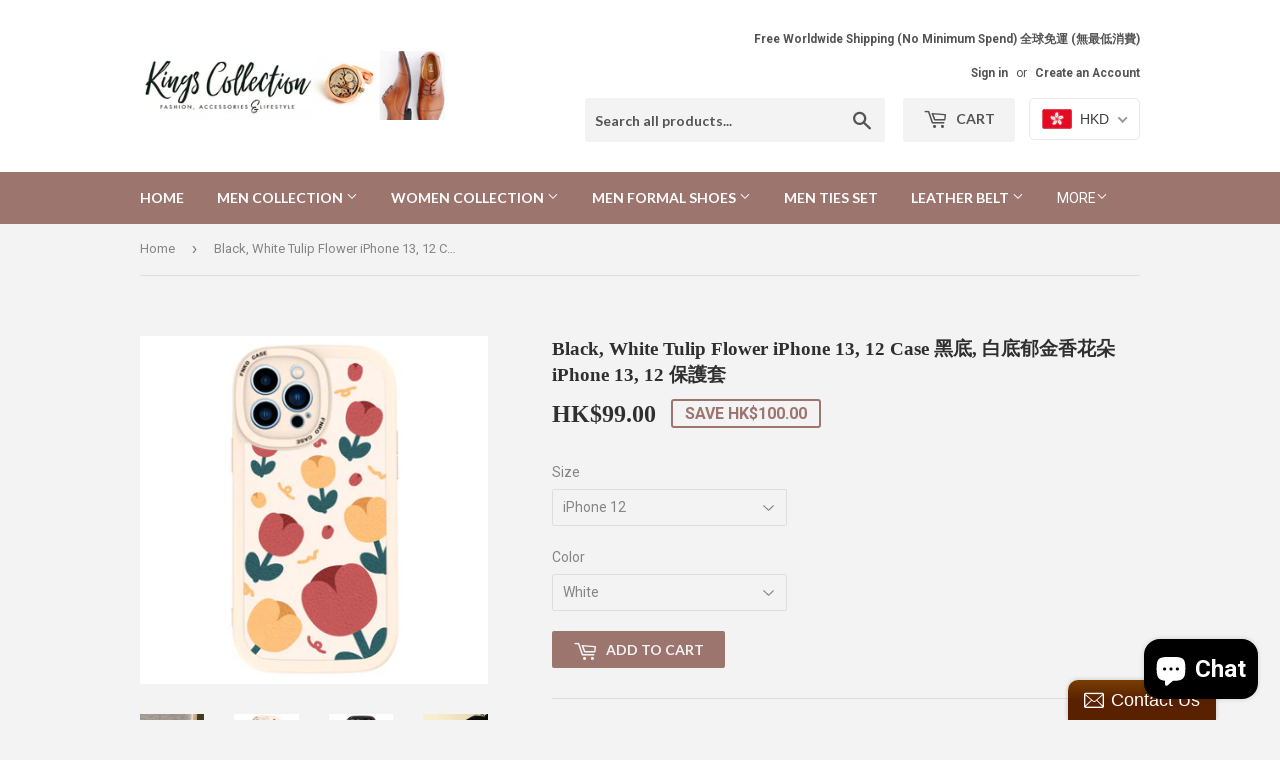

--- FILE ---
content_type: text/html; charset=utf-8
request_url: https://www.google.com/recaptcha/api2/aframe
body_size: 268
content:
<!DOCTYPE HTML><html><head><meta http-equiv="content-type" content="text/html; charset=UTF-8"></head><body><script nonce="uPUJIvO3-cXW2xJv0En0MQ">/** Anti-fraud and anti-abuse applications only. See google.com/recaptcha */ try{var clients={'sodar':'https://pagead2.googlesyndication.com/pagead/sodar?'};window.addEventListener("message",function(a){try{if(a.source===window.parent){var b=JSON.parse(a.data);var c=clients[b['id']];if(c){var d=document.createElement('img');d.src=c+b['params']+'&rc='+(localStorage.getItem("rc::a")?sessionStorage.getItem("rc::b"):"");window.document.body.appendChild(d);sessionStorage.setItem("rc::e",parseInt(sessionStorage.getItem("rc::e")||0)+1);localStorage.setItem("rc::h",'1767626786709');}}}catch(b){}});window.parent.postMessage("_grecaptcha_ready", "*");}catch(b){}</script></body></html>